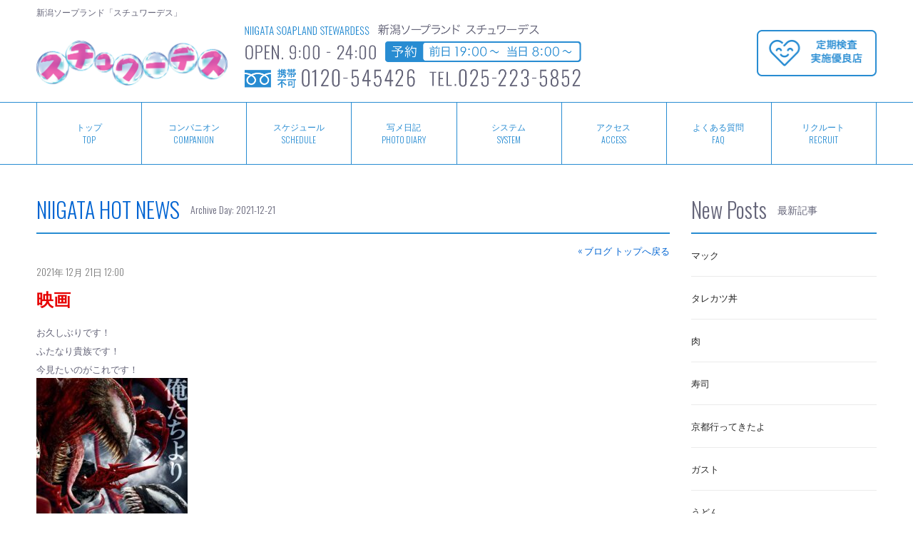

--- FILE ---
content_type: text/html; charset=UTF-8
request_url: https://www.stw-jp.com/blog/2021/12/21/
body_size: 6256
content:
<!DOCTYPE html>
<html>
<head>
<meta charset="UTF-8">
<meta name="viewport" content="width=device-width, initial-scale=1.0, minimum-scale=1.0, maximum-scale=1.0, user-scalable=no">
<meta name="format-detection" content="telephone=no">
<link rel="shortcut icon" href="https://www.stw-jp.com/images/favicon.ico" type="image/x-icon" />
<title>2021年12月21日 &#8211; 新潟ソープランド Stewardess スチュワーデス</title>
<link rel='dns-prefetch' href='//s.w.org' />
<link rel="alternate" type="application/rss+xml" title="新潟ソープランド Stewardess スチュワーデス &raquo; フィード" href="https://www.stw-jp.com/blog/feed/" />
<link rel="alternate" type="application/rss+xml" title="新潟ソープランド Stewardess スチュワーデス &raquo; コメントフィード" href="https://www.stw-jp.com/blog/comments/feed/" />
		<script type="text/javascript">
			window._wpemojiSettings = {"baseUrl":"https:\/\/s.w.org\/images\/core\/emoji\/2.3\/72x72\/","ext":".png","svgUrl":"https:\/\/s.w.org\/images\/core\/emoji\/2.3\/svg\/","svgExt":".svg","source":{"concatemoji":"https:\/\/www.stw-jp.com\/blog\/wp-includes\/js\/wp-emoji-release.min.js?ver=4.8.25"}};
			!function(t,a,e){var r,i,n,o=a.createElement("canvas"),l=o.getContext&&o.getContext("2d");function c(t){var e=a.createElement("script");e.src=t,e.defer=e.type="text/javascript",a.getElementsByTagName("head")[0].appendChild(e)}for(n=Array("flag","emoji4"),e.supports={everything:!0,everythingExceptFlag:!0},i=0;i<n.length;i++)e.supports[n[i]]=function(t){var e,a=String.fromCharCode;if(!l||!l.fillText)return!1;switch(l.clearRect(0,0,o.width,o.height),l.textBaseline="top",l.font="600 32px Arial",t){case"flag":return(l.fillText(a(55356,56826,55356,56819),0,0),e=o.toDataURL(),l.clearRect(0,0,o.width,o.height),l.fillText(a(55356,56826,8203,55356,56819),0,0),e===o.toDataURL())?!1:(l.clearRect(0,0,o.width,o.height),l.fillText(a(55356,57332,56128,56423,56128,56418,56128,56421,56128,56430,56128,56423,56128,56447),0,0),e=o.toDataURL(),l.clearRect(0,0,o.width,o.height),l.fillText(a(55356,57332,8203,56128,56423,8203,56128,56418,8203,56128,56421,8203,56128,56430,8203,56128,56423,8203,56128,56447),0,0),e!==o.toDataURL());case"emoji4":return l.fillText(a(55358,56794,8205,9794,65039),0,0),e=o.toDataURL(),l.clearRect(0,0,o.width,o.height),l.fillText(a(55358,56794,8203,9794,65039),0,0),e!==o.toDataURL()}return!1}(n[i]),e.supports.everything=e.supports.everything&&e.supports[n[i]],"flag"!==n[i]&&(e.supports.everythingExceptFlag=e.supports.everythingExceptFlag&&e.supports[n[i]]);e.supports.everythingExceptFlag=e.supports.everythingExceptFlag&&!e.supports.flag,e.DOMReady=!1,e.readyCallback=function(){e.DOMReady=!0},e.supports.everything||(r=function(){e.readyCallback()},a.addEventListener?(a.addEventListener("DOMContentLoaded",r,!1),t.addEventListener("load",r,!1)):(t.attachEvent("onload",r),a.attachEvent("onreadystatechange",function(){"complete"===a.readyState&&e.readyCallback()})),(r=e.source||{}).concatemoji?c(r.concatemoji):r.wpemoji&&r.twemoji&&(c(r.twemoji),c(r.wpemoji)))}(window,document,window._wpemojiSettings);
		</script>
		<style type="text/css">
img.wp-smiley,
img.emoji {
	display: inline !important;
	border: none !important;
	box-shadow: none !important;
	height: 1em !important;
	width: 1em !important;
	margin: 0 .07em !important;
	vertical-align: -0.1em !important;
	background: none !important;
	padding: 0 !important;
}
</style>
<link rel='stylesheet' id='wp-pagenavi-css'  href='https://www.stw-jp.com/blog/wp-content/plugins/wp-pagenavi/pagenavi-css.css?ver=2.70' type='text/css' media='all' />
<link rel='https://api.w.org/' href='https://www.stw-jp.com/blog/wp-json/' />
<meta name="description" content="新潟ソープランド「Stewardess スチュワーデス」のオフィシャルブログサイトです。">
<meta name="keywords" content="ソープ,ソープランド,風俗,新潟ソープランド,Stewardess,スチュワーデス">
<link rel="stylesheet" href="https://fonts.googleapis.com/css?family=Oswald:300,400,700" type="text/css">
<link rel="stylesheet" href="https://www.stw-jp.com/blog/wp-content/themes/stw/genericons/genericons.css">
<link rel="stylesheet" href="https://www.stw-jp.com/blog/wp-content/themes/stw/css/base.css">
<link rel="stylesheet" href="https://www.stw-jp.com/blog/wp-content/themes/stw/css/media.css">
<link rel="stylesheet" href="https://www.stw-jp.com/blog/wp-content/themes/stw/css/theme.css">
<!--[if lt IE 9]><script src="https://www.stw-jp.com/blog/wp-content/themes/stw/js/html5shiv.min.js"></script><![endif]-->
<script src="//ajax.googleapis.com/ajax/libs/jquery/3.5.1/jquery.min.js"></script>
<script src="https://www.stw-jp.com/js/jquery-migrate-3.3.1.min.js"></script>
<!-- Blog Ver.5 start -->
<script async src="https://www.stw-jp.com/js/blog_ver5.js"></script>
<style>
#nowLoading { animation: fadeInOut 1s ease 0s infinite alternate; }
@keyframes fadeInOut { 0% {opacity: 0;} 100% {opacity: 1;} }
</style>
<!-- Blog Ver.5 end -->
<!-- Google tag (gtag.js) -->
<script async src="https://www.googletagmanager.com/gtag/js?id=G-PDY4XY9HM8"></script>
<script>
  window.dataLayer = window.dataLayer || [];
  function gtag(){dataLayer.push(arguments);}
  gtag('js', new Date());

  gtag('config', 'G-PDY4XY9HM8');
</script>
</head>
<body>
<header id="header">

<div class="inner clearfix">
<h1>新潟ソープランド「スチュワーデス」</h1>
<p class="logo"><a href="/top/"><img src="https://www.stw-jp.com/images/heaer_logo.png" width="100%" alt="Stewardess スチュワーデス"></a></p>
<p class="info"><img src="https://www.stw-jp.com/images/heaer_info.png" width="100%" alt="新潟ソープランドスチュワーデス OPEN.8:00-24:00 TEL.025-223-5852"></p>
<p class="medical"><img src="https://www.stw-jp.com/images/header_medical.png" width="100%" alt="定期検査実施優良店"></p>
</div>

<div class="inner clearfix">
<p class="tel"><a href="tel:0252235852">TEL.025-223-5852<br>お店に電話する</a></p>
</div>

<nav>
<ul class="clearfix">
<li class="gn1"><a href="/top/">トップ<span>TOP</span></a></li>
<li class="gn2"><a href="/companion/">コンパニオン<span>COMPANION</span></a></li>
<li class="gn3"><a href="/schedule/">スケジュール<span>SCHEDULE</span></a></li>
<li class="gn4"><a href="/photodiary/">写メ日記<span>PHOTO DIARY</span></a></li>
<li class="gn5"><a href="/system/">システム<span>SYSTEM</span></a></li>
<li class="gn6"><a href="/access/">アクセス<span>ACCESS</span></a></li>
<li class="gn7"><a href="/faq/">よくある質問<span>FAQ</span></a></li>
<li class="gn8"><a href="/recruit/">リクルート<span>RECRUIT</span></a></li>
</ul>
</nav>
</header>
<!-- //header -->


<div id="contents">
<div class="inner clearfix">



<div class="main">
<section class="block clearfix">

<h2 class="title"><a href="https://www.stw-jp.com/blog/">NIIGATA HOT NEWS</a><span><h1 class="page-title">Archive Day: 2021-12-21</h1></span></h2>
<div class="returnTop"><a href="https://www.stw-jp.com/blog/">&laquo; ブログ トップへ戻る</a></div>


<article class="clearfix">
<p class="date">2021年 12月 21日 12:00</p>
<h3 class="heading"><a href="https://www.stw-jp.com/blog/%e6%98%a0%e7%94%bb-134/">映画</a></h3>
<p>お久しぶりです！</p>
<p>ふたなり貴族です！</p>
<p>今見たいのがこれです！</p>
<p><img src="https://www.stw-jp.com/blog/wp-content/uploads/2021/12/038ea840e8361163da1621e29271e416-212x300.jpg" alt="" width="212" height="300" class="alignnone size-medium wp-image-5993" srcset="https://www.stw-jp.com/blog/wp-content/uploads/2021/12/038ea840e8361163da1621e29271e416-212x300.jpg 212w, https://www.stw-jp.com/blog/wp-content/uploads/2021/12/038ea840e8361163da1621e29271e416-768x1087.jpg 768w, https://www.stw-jp.com/blog/wp-content/uploads/2021/12/038ea840e8361163da1621e29271e416-724x1024.jpg 724w, https://www.stw-jp.com/blog/wp-content/uploads/2021/12/038ea840e8361163da1621e29271e416-106x150.jpg 106w, https://www.stw-jp.com/blog/wp-content/uploads/2021/12/038ea840e8361163da1621e29271e416.jpg 1357w" sizes="(max-width: 212px) 100vw, 212px" /></p>
<p>&nbsp;</p>
<p>面白そうです！</p>
<p>&nbsp;</p>
</article>



</section>
</div>
<!-- //main -->


<div id="sidebar" class="side">
<section class="block clearfix">
<h2 class="title">New Posts<span>最新記事</span></h2>
<ul class="side-menu clearfix">
<li><a href="https://www.stw-jp.com/blog/%e3%83%9e%e3%83%83%e3%82%af-14/" title="マック">
マック</a></li>
<li><a href="https://www.stw-jp.com/blog/%e3%82%bf%e3%83%ac%e3%82%ab%e3%83%84%e4%b8%bc/" title="タレカツ丼">
タレカツ丼</a></li>
<li><a href="https://www.stw-jp.com/blog/%e8%82%89/" title="肉">
肉</a></li>
<li><a href="https://www.stw-jp.com/blog/%e5%af%bf%e5%8f%b8/" title="寿司">
寿司</a></li>
<li><a href="https://www.stw-jp.com/blog/%e4%ba%ac%e9%83%bd%e8%a1%8c%e3%81%a3%e3%81%a6%e3%81%8d%e3%81%9f%e3%82%88/" title="京都行ってきたよ">
京都行ってきたよ</a></li>
<li><a href="https://www.stw-jp.com/blog/%e3%82%ac%e3%82%b9%e3%83%88/" title="ガスト">
ガスト</a></li>
<li><a href="https://www.stw-jp.com/blog/%e3%81%86%e3%81%a9%e3%82%93-3/" title="うどん">
うどん</a></li>
<li><a href="https://www.stw-jp.com/blog/%e3%83%8b%e3%83%a9%e3%83%ac%e3%83%90%e3%82%bb%e3%83%83%e3%83%88/" title="ニラレバセット">
ニラレバセット</a></li>
<li><a href="https://www.stw-jp.com/blog/%e9%ba%ba-2/" title="麺">
麺</a></li>
<li><a href="https://www.stw-jp.com/blog/%e9%8d%8b/" title="鍋">
鍋</a></li>
</ul>
</section>

<section class="block clearfix">
<h2 class="title">Calendar<span>カレンダー</span></h2>
<div class="widget"><table id="wp-calendar">
	<caption>2021年12月</caption>
	<thead>
	<tr>
		<th scope="col" title="月曜日">月</th>
		<th scope="col" title="火曜日">火</th>
		<th scope="col" title="水曜日">水</th>
		<th scope="col" title="木曜日">木</th>
		<th scope="col" title="金曜日">金</th>
		<th scope="col" title="土曜日">土</th>
		<th scope="col" title="日曜日">日</th>
	</tr>
	</thead>

	<tfoot>
	<tr>
		<td colspan="3" id="prev"><a onclick="microAjax(this.href + '?ajax=true',show_micro_ajax); return false" href="https://www.stw-jp.com/blog/2021/11/">&laquo; 11月</a></td>
		<td class="pad">&nbsp;</td>
		<td colspan="3" id="next"><a onclick="microAjax(this.href + '?ajax=true',show_micro_ajax); return false" href="https://www.stw-jp.com/blog/2022/01/">1月 &raquo;</a></td>
	</tr>
	</tfoot>

	<tbody>
	<tr>
		<td colspan="2" class="pad">&nbsp;</td><td><a href="https://www.stw-jp.com/blog/2021/12/01/" aria-label="2021年12月1日 に投稿を公開">1</a></td><td><a href="https://www.stw-jp.com/blog/2021/12/02/" aria-label="2021年12月2日 に投稿を公開">2</a></td><td><a href="https://www.stw-jp.com/blog/2021/12/03/" aria-label="2021年12月3日 に投稿を公開">3</a></td><td><a href="https://www.stw-jp.com/blog/2021/12/04/" aria-label="2021年12月4日 に投稿を公開">4</a></td><td><a href="https://www.stw-jp.com/blog/2021/12/05/" aria-label="2021年12月5日 に投稿を公開">5</a></td>
	</tr>
	<tr>
		<td><a href="https://www.stw-jp.com/blog/2021/12/06/" aria-label="2021年12月6日 に投稿を公開">6</a></td><td>7</td><td><a href="https://www.stw-jp.com/blog/2021/12/08/" aria-label="2021年12月8日 に投稿を公開">8</a></td><td>9</td><td><a href="https://www.stw-jp.com/blog/2021/12/10/" aria-label="2021年12月10日 に投稿を公開">10</a></td><td><a href="https://www.stw-jp.com/blog/2021/12/11/" aria-label="2021年12月11日 に投稿を公開">11</a></td><td><a href="https://www.stw-jp.com/blog/2021/12/12/" aria-label="2021年12月12日 に投稿を公開">12</a></td>
	</tr>
	<tr>
		<td><a href="https://www.stw-jp.com/blog/2021/12/13/" aria-label="2021年12月13日 に投稿を公開">13</a></td><td><a href="https://www.stw-jp.com/blog/2021/12/14/" aria-label="2021年12月14日 に投稿を公開">14</a></td><td>15</td><td><a href="https://www.stw-jp.com/blog/2021/12/16/" aria-label="2021年12月16日 に投稿を公開">16</a></td><td>17</td><td>18</td><td><a href="https://www.stw-jp.com/blog/2021/12/19/" aria-label="2021年12月19日 に投稿を公開">19</a></td>
	</tr>
	<tr>
		<td><a href="https://www.stw-jp.com/blog/2021/12/20/" aria-label="2021年12月20日 に投稿を公開">20</a></td><td><a href="https://www.stw-jp.com/blog/2021/12/21/" aria-label="2021年12月21日 に投稿を公開">21</a></td><td><a href="https://www.stw-jp.com/blog/2021/12/22/" aria-label="2021年12月22日 に投稿を公開">22</a></td><td>23</td><td><a href="https://www.stw-jp.com/blog/2021/12/24/" aria-label="2021年12月24日 に投稿を公開">24</a></td><td><a href="https://www.stw-jp.com/blog/2021/12/25/" aria-label="2021年12月25日 に投稿を公開">25</a></td><td><a href="https://www.stw-jp.com/blog/2021/12/26/" aria-label="2021年12月26日 に投稿を公開">26</a></td>
	</tr>
	<tr>
		<td><a href="https://www.stw-jp.com/blog/2021/12/27/" aria-label="2021年12月27日 に投稿を公開">27</a></td><td><a href="https://www.stw-jp.com/blog/2021/12/28/" aria-label="2021年12月28日 に投稿を公開">28</a></td><td>29</td><td><a href="https://www.stw-jp.com/blog/2021/12/30/" aria-label="2021年12月30日 に投稿を公開">30</a></td><td><a href="https://www.stw-jp.com/blog/2021/12/31/" aria-label="2021年12月31日 に投稿を公開">31</a></td>
		<td class="pad" colspan="2">&nbsp;</td>
	</tr>
	</tbody>
	</table><script type="text/javascript">
function show_micro_ajax(response){document.getElementById('wp-calendar').innerHTML=response;}
function microAjax(url,cF){this.bF=function(caller,object){return function(){return caller.apply(object,new Array(object));}};
this.sC=function(object){if(this.r.readyState==4){this.cF(this.r.responseText);}};
this.gR=function(){if(window.ActiveXObject)
return new ActiveXObject('Microsoft.XMLHTTP');else if(window.XMLHttpRequest)
return new XMLHttpRequest();else return false;};
if(arguments[2])this.pb=arguments[2];else this.pb="";this.cF=cF;this.url=url;this.r=this.gR();if(this.r){this.r.onreadystatechange=this.bF(this.sC,this);if(this.pb!=""){this.r.open("POST",url,true);this.r.setRequestHeader('Content-type','application/x-www-form-urlencoded');this.r.setRequestHeader('Connection','close');}else{this.r.open("GET",url,true);}
this.r.send(this.pb);}}
</script>
</div></section>

<section class="block clearfix">
<h2 class="title">Archive<span>アーカイブ</span></h2>
<ul class="side-menu clearfix">
	<li class="transition"><a href='https://www.stw-jp.com/blog/2025/01/'>2025年1月 (3)</a></li>
	<li class="transition"><a href='https://www.stw-jp.com/blog/2024/12/'>2024年12月 (6)</a></li>
	<li class="transition"><a href='https://www.stw-jp.com/blog/2024/11/'>2024年11月 (10)</a></li>
	<li class="transition"><a href='https://www.stw-jp.com/blog/2024/10/'>2024年10月 (10)</a></li>
	<li class="transition"><a href='https://www.stw-jp.com/blog/2024/09/'>2024年9月 (10)</a></li>
	<li class="transition"><a href='https://www.stw-jp.com/blog/2024/08/'>2024年8月 (14)</a></li>
	<li class="transition"><a href='https://www.stw-jp.com/blog/2024/07/'>2024年7月 (21)</a></li>
	<li class="transition"><a href='https://www.stw-jp.com/blog/2024/06/'>2024年6月 (20)</a></li>
	<li class="transition"><a href='https://www.stw-jp.com/blog/2024/05/'>2024年5月 (13)</a></li>
	<li class="transition"><a href='https://www.stw-jp.com/blog/2024/04/'>2024年4月 (14)</a></li>
	<li class="transition"><a href='https://www.stw-jp.com/blog/2024/03/'>2024年3月 (15)</a></li>
	<li class="transition"><a href='https://www.stw-jp.com/blog/2024/02/'>2024年2月 (17)</a></li>
</ul>
</section>

<section class="block clearfix">
<h2 class="title">Category<span>カテゴリー</span></h2>
<ul class="side-menu clearfix">
	<li class="cat-item cat-item-1"><a href="https://www.stw-jp.com/blog/category/%e3%81%8a%e5%ba%97%e6%83%85%e5%a0%b1/" >お店情報 (2,110)</a>
</li>
	<li class="cat-item cat-item-4"><a href="https://www.stw-jp.com/blog/category/%e6%96%b0%e6%bd%9f%e3%82%b0%e3%83%ab%e3%83%a1%e6%83%85%e5%a0%b1/" >新潟グルメ情報 (216)</a>
</li>
	<li class="cat-item cat-item-2"><a href="https://www.stw-jp.com/blog/category/%e3%81%9d%e3%81%ae%e4%bb%96/" >その他 (210)</a>
</li>
	<li class="cat-item cat-item-3"><a href="https://www.stw-jp.com/blog/category/%e6%96%b0%e6%bd%9f%e3%82%a4%e3%83%99%e3%83%b3%e3%83%88%e6%83%85%e5%a0%b1/" >新潟イベント情報 (58)</a>
</li>
	<li class="cat-item cat-item-10"><a href="https://www.stw-jp.com/blog/category/%e6%98%a0%e7%94%bb/" >映画 (1)</a>
</li>
</ul>
</section>

<section class="block clearfix">
<div style="display: none;" id="shopBlog"></div>
<h2 class="title">PHOTO DIARY<span>写メ日記</span></h2>
<ul class="side-diary clearfix"></ul>
<p class="side-diary-more"><a href="/photodiary/">日記をもっと見る</a></p>
</section>

<section class="clearfix">
<ul class="side-banner clearfix">
<li><a href="/blog/"><img src="https://www.stw-jp.com/images/side_blog.png" width="100%" alt="新潟の情報をお届け"></a></li>
<li><a href="/system/"><img src="https://www.stw-jp.com/images/side_card.png" alt="クレジットカード利用可" width="100%"></a></li>
<li><a href="/access/"><img src="https://www.stw-jp.com/images/side_access.png" width="100%" alt="当店までの道案内"></a></li>
<li><a href="/faq/"><img src="https://www.stw-jp.com/images/side_faq.png" width="100%" alt="よくある質問と回答"></a></li>
<li><a href="/guide/"><img src="https://www.stw-jp.com/images/side_guide.png" width="100%" alt="ソープランドの遊び方"></a></li>
<li><a href="/recruit/"><img src="https://www.stw-jp.com/images/side_recruit.png" width="100%" alt="女の子求人情報"></a></li>
<li><a href="https://www.i-ll.work" target="_blank"><img src="https://www.stw-jp.com/images/side_i-llwork.png" width="100%" alt="新しい自分 NEXT START 求人情報特設サイト"></a></li>
</ul>
</section>
</div>
<!-- //side -->



</div>
</div>
<!-- //contents -->
<footer>
<a class="pagetop" href="#header"><span class="arrow"></span></a>
<div class="inner clearfix">
<ul class="info">
<li>OPEN.9:00-24:00</li>
<li>予約.前日19:00〜 当日8:00〜</li>
<li class="tel">TEL.025-223-5852</li>
<li class="media"><a href="tel:0252235852">TEL.025-223-5852<br>お店に電話する</a></li>
</ul>
<nav>
<ul>
<li><a href="/top/">トップ</a></li>
<li><a href="/companion/">コンパニオン</a></li>
<li><a href="/schedule/">スケジュール</a></li>
<li><a href="/photodiary/">写メ日記</a></li>
<li><a href="/system/">システム</a></li>
<li><a href="/access/">アクセス</a></li>
<li><a href="/faq/">よくある質問</a></li>
<li><a href="/guide/">ソープランドの遊び方</a></li>
<li><a href="/recruit/">リクルート</a></li>
</ul>
</nav>
<figure class="logo"><img src="https://www.stw-jp.com/images/footer_logo.png" width="100%" alt="Stewardess"></figure>
</div>

<div class="group">
<div class="inner clearfix">
<h2>GROUP SHOP<span>グループ店</span></h2>
<ul class="clearfix">
<li><a href="https://www.bluelagoon.yokohama/" target="_blank"><img src="https://www.stw-jp.com/images/group_bluelagoon.png" width="100%" alt="横浜ソープランド BlueLagoon"><br>横浜ソープランド<br>ブルーラグーン</a></li>
<li><a href="https://www.baycute.yokohama" target="_blank"><img src="https://www.stw-jp.com/images/group_baycute.png" width="100%" alt="横浜ソープランド BayCute"><br>横浜ソープランド<br>ベイキュート</a></li>
<li><a href="https://www.aaa.yokohama" target="_blank"><img src="https://www.stw-jp.com/images/group_aaa.png" width="100%" alt="横浜ソープランド AAA"><br>横浜ソープランド<br>トリプルA</a></li>
<li><a href="https://www.stw-jp.com" target="_blank"><img src="https://www.stw-jp.com/images/group_stewardess.png" width="100%" alt="新潟ソープランド Stewardess"><br>新潟ソープランド<br>スチュワーデス</a></li>
</ul>
</div>
</div>

<p class="copyright">Copyright &copy; 2026 Stewardess All Rights Reserved.</p>
</footer>
<!-- //footer -->
<script type='text/javascript' src='https://www.stw-jp.com/blog/wp-includes/js/wp-embed.min.js?ver=4.8.25'></script>
</body>
</html>

--- FILE ---
content_type: text/css
request_url: https://www.stw-jp.com/blog/wp-content/themes/stw/css/base.css
body_size: 2490
content:
@charset "UTF-8";
/* Reset Stylesheet Based on - html5doctor.com Reset Stylesheet http://html5doctor.com/html-5-reset-stylesheet/ */
html, body, div, span, object, iframe, h1, h2, h3, h4, h5, h6, p, blockquote, pre, abbr, address, cite, code, del, dfn, em, img, ins, kbd, q, samp, small, strong, sub, sup, var, b, i, dl, dt, dd, ol, ul, li, fieldset, form, label, legend, table, caption, tbody, tfoot, thead, tr, th, td, article, aside, canvas, details, figcaption, figure, footer, header, hgroup, menu, nav, section, summary, time, mark, audio, video { margin: 0; padding: 0; border: 0; outline: 0; font-size: 100%; vertical-align: baseline; }
body { line-height: 1; }
article, aside, details, figcaption, figure, footer, header, hgroup, menu, nav, section { display: block; }
table { border-collapse: collapse; border-spacing: 0; }
input, select { vertical-align: middle; }
ul, li { list-style: none; }

/*-------------------------------------
clearfix
-------------------------------------*/
.clearfix:before, .clearfix:after { content: ""; display: table; }
.clearfix:after { clear: both; }
.clearfix { zoom: 1; }

/*-------------------------------------
basic
-------------------------------------*/
body { font: 75%/1.5 "Oswald", sans-serif, Arial, Helvetica, Verdana, "ヒラギノ角ゴPro W3", "Hiragino Kaku Gothic Pro", Osaka, "メイリオ", Meiryo, "ＭＳ Ｐゴシック"; font-weight: 300; color: rgb(100,100,120); -webkit-text-size-adjust: 100%; }
a { text-decoration: none; cursor: pointer; color: rgb(0,100,210); }
a:hover { text-decoration: underline; }
h1, h2, h3, h4 { font-weight: 300; }
img { vertical-align: bottom; }
.inner { max-width: 1280px; margin: 0px auto; padding: 0 4%; }
.red { color: rgb(220,0,0) !important; }
.blue { color: rgb(0,160,230) !important; }

/*-------------------------------------
header
-------------------------------------*/
header { width: 100%; overflow: hidden; }
header h1 { font-size: 12px; padding: 8px 0px; }
header .logo { max-width: 268px; width: 28%; float: left; padding: 18px 0px 0px; }
header .info { max-width: 472px; width: 50%; float: left; padding: 0 2% 20px; }
header .medical { max-width: 168px; width: 18%; float: right; padding-top: 8px; }
header .tel { display: none; }
header nav { border-top: 1px solid rgb(40,140,210); border-bottom: 1px solid rgb(40,140,210); overflow: hidden; padding: 0 4%; }
header nav ul { display: block; border-left: 1px solid rgb(40,140,210); box-sizing: border-box; max-width: 1280px; margin: 0px auto; }
header nav li { width: 12.5%; margin: -1px 0px 0px -1px; float: left; text-align: center; border-right: 1px solid rgb(40,140,210); border-top: 1px solid rgb(40,140,210); }
header nav li span { display: block; font-size: 12px; font-family: "Oswald"; font-weight: 300; }
header nav li a { display: block; padding: 25px 0px; color: rgb(40,140,210); position: relative; z-index: 2; overflow: hidden; transition: .2s; }
header nav li a:before { display: block; position: absolute; z-index: -1; content: ''; transition: .2s; }
header nav li a:after { display: block; position: absolute; z-index: -1; content: ''; transition: .2s; top: -100%; width: 100%; height: 100%; }
header nav li a:hover { color: rgb(255,255,255); text-decoration: none; }
header nav li a:hover:after { top: 0; background: rgb(40,140,210); }

/*-------------------------------------
contents
-------------------------------------*/
#contents { width: 100%; padding-bottom: 60px; font-size: 13px; overflow: hidden; }
.block { margin-top: 40px; display: block; }
.headline { padding: 30px 0px 10px; font-size: 40px; border-bottom: 2px solid rgb(40,140,210); position: relative; }
.headline span { margin: 16px 0px 0px 15px; font-size: 16px; position: absolute; }
.title { padding-bottom: 10px; font-size: 30px; border-bottom: 2px solid rgb(40,140,210); position: relative; }
.title span { margin: 12px 0px 0px 15px; font-size: 14px; position: absolute; }

/*-------------------------------------
main
-------------------------------------*/
.main { width: 100%; margin-right: -260px; float: left; }
.main .block { margin-right: 290px; }

/*-------------------------------------
side
-------------------------------------*/
.side { width: 260px; float: right; }
.side-menu { display: block; }
.side-menu li { width: 100%; float: left; border-bottom: 1px solid rgb(235,235,235); }
.side-menu li a { width: 100%; padding: 20px 0px; float: left; display: block; color: rgb(40,40,40); }
.side-menu li a:hover { text-decoration: none; background: rgb(250,250,250); filter: alpha(opacity=80); -moz-opacity: 0.8; opacity: 0.8; }
.side-diary { display: block; }
.side-diary li { width: 100%; float: left; border-bottom: 1px solid rgb(235,235,235); }
.side-diary li a { width: 100%; padding: 15px 0px; float: left; display: block; color: rgb(100,100,120); }
.side-diary li a:hover { text-decoration: none; background: rgb(250,250,255); filter: alpha(opacity=80); -moz-opacity: 0.8; opacity: 0.8; }
.side-diary li img { width: 75px; height: 100px; margin: 0px 15px 0px 0px; float: left; }
.side-diary li .day { color: rgb(150,150,190); line-height: 1.8; }
.side-diary li h4 { font-size: 14px; font-weight: 700; color: rgb(40,140,210); padding-bottom: 4px; overflow: hidden; white-space: nowrap; text-overflow: ellipsis; }
.side-diary li p { font-size: 12px; }
.side-diary-more a { padding: 10px; display: block; text-align: right; color: rgb(40,140,210); background: rgb(245,245,245); border-radius: 0px 0px 4px 4px; }
.side-banner { display: block; }
.side-banner li { display: block; margin-top: 20px; }
.side-banner li a:hover { filter: alpha(opacity=80); -moz-opacity: 0.8; opacity: 0.8; }

/*-------------------------------------
footer
-------------------------------------*/
footer { width: 100%; background: rgb(40,140,210); overflow: hidden; }
footer .pagetop { width: 100%; height: 58px; display: block; background: rgb(50,50,50); position: relative; overflow: hidden; -webkit-transition: all 0.3s ease 0s; -moz-transition: all 0.3s ease 0s; -o-transition: all 0.3s ease 0s; transition: all 0.3s ease 0s; }
footer .pagetop .arrow { width: 28px; height: 58px; margin: 0 auto; display: block; background: url(/images/pagetop.png) no-repeat; background-position: 0 20px; position: relative; z-index: 2; }
footer .pagetop:after { width: 100%; height: 58px; content: ""; position: absolute; left: 0; top: 58px; background: rgb(0,0,0); z-index: 1; -webkit-transition: all 0.3s ease 0s; -moz-transition: all 0.3s ease 0s; -o-transition: all 0.3s ease 0s; transition: all 0.3s ease 0s; }
footer .pagetop:hover:after { top: 0; }
footer .info { width: 80%; padding-top: 40px; display: block; float: left; }
footer .info li { margin-right: 20px; display: inline; font-size: 16px; letter-spacing: .25em; color: rgb(255,255,255); }
footer .info .media { display: none; }
footer nav { width: 75%; display: block; float: left; }
footer nav ul { display: block; padding: 10px 0px 50px; float: left; }
footer nav ul li { margin-right: 24px; padding-top: 10px; display: inline-block; color: rgb(255,255,255); }
footer nav ul li a { color: rgb(255,255,255); }
footer .logo { width: 25%; float: right; margin-top: -20px; }
footer .logo img { max-width: 268px; float: right; }
footer .copyright { padding: 15px 0px; text-align: center; color: rgb(255,255,255); background: rgb(40,140,210); font-weight: 300; }

footer .group { padding: 70px 0px; color: rgb(255,255,255); background: url(/images/group_bg.jpg) repeat; background-size: 1110px; }
footer .group .inner { padding: 0; max-width: auto; }
footer .group h2 { text-align: center; font-size: 52px; line-height: 100%; letter-spacing: .15em; }
footer .group h2 span { display: block; font-size: 18px; line-height: 200%; }
footer .group ul { width: 100%; margin: 40px 0 0 0%; box-sizing: border-box; display: flex; justify-content: space-around; }
footer .group ul li { width: 19%; margin: 0 3%; height: 165px; float: left; text-align: center; font-size: 16px; box-sizing: border-box; flex: 1; transition: flex .3s; }
footer .group ul li img { margin-bottom: 10px; }
footer .group ul li:hover { flex: 1.4; margin-top: -18px; }
footer .group ul li a { display: block; color: rgb(255,255,255); }
footer .group ul li a:hover { text-decoration: none; }
footer .group { animation: group-bgloop 60s linear infinite; }
@keyframes group-bgloop
{
	0% { background-position: 0 0; }
  100% { background-position: 1110px 0; }
}


--- FILE ---
content_type: text/css
request_url: https://www.stw-jp.com/blog/wp-content/themes/stw/css/media.css
body_size: 2789
content:
@charset "UTF-8";

@media only screen and (max-width: 1199px) {
/*-------------------------------------
base
-------------------------------------*/
footer .group ul { width: 100%; margin: 40px 0 0 0; display: block; }
footer .group ul li { width: 19%; margin: 0 3% 40px; height: auto; float: left; text-align: center; font-size: 16px; box-sizing: border-box; flex: 0; transition: none; }
footer .group ul li img { margin-bottom: 10px; max-width: 240px; }
footer .group ul li:hover { flex: 0; margin-top: 0; }

/*-------------------------------------
top
-------------------------------------*/
.top-girls { margin-left: -2%; }
.top-girls li { width: 23%; margin: 30px 0px 0px 2%; }

/*-------------------------------------
companion schedule
-------------------------------------*/
.girls { margin-left: -2%; }
.girls li { width: 18%; margin: 30px 0px 0px 2%; }

/*-------------------------------------
photodiary
-------------------------------------*/
.photodiary ul li { width: 16.6666667%; }
}



@media only screen and (max-width: 959px) {
/*-------------------------------------
base
-------------------------------------*/
.inner { padding: 0 2%; }

header nav { padding: 0; }
header nav ul { border-left: none; }
header nav li.gn8 { border-right: none; margin-left: 0; }

footer { text-align: center; }
footer .info { width: 100%; padding-top: 20px; float: none; }
footer .info li { display: block; padding: 10px 0; margin: 0; }
footer .info .tel { display: none; }
footer .info .media { display: block; margin-top: 10px; padding: 0; }
footer .info .media a { display: block; color: rgb(40,140,210); padding: 10px 0; background: rgb(255,255,255); border-radius: 4px; }
footer nav { width: 100%; display: block; float: none; }
footer nav ul { display: block; float: none; padding: 30px 0 0; border-bottom: 1px solid rgb(60,160,210); }
footer nav ul li { width: 100%; display: block; margin: 0; padding: 0px; border-top: 1px solid rgb(60,160,210); }
footer nav ul li a { display: block; padding: 15px 0; }
footer .logo { width: 100%; display: block; float: none; margin: 30px 0; }
footer .logo img { width: 65%; float: none; }

footer .group ul { width: 100%; margin: 40px 0 0 0; display: block; }
footer .group ul li { width: 40%; margin: 0 5% 40px; }

/*-------------------------------------
top
-------------------------------------*/
.top-girls-nav-pc { display: none; }
.top-girls-nav-sp { display: block; }
.top-girls { margin-left: -2%; }
.top-girls li { width: 31.3333333%; margin: 30px 0 0 2%; }

/*-------------------------------------
companion schedule
-------------------------------------*/
/* nav */
.girls-nav { margin: 20px 0 0; }
.girls-nav h3 { width: 70%; padding: 13px 0; text-indent: 15px; color: rgb(255,255,255); background: rgb(40,140,210); }
.girls-nav h3 span { display: inline-block; }
.girls-nav .menu { width: 30%; height: 50px; float: left; display: block; position: relative; }
.girls-nav .menu a { width: 100%; height: 50px; display: block; background: rgb(0,0,0); }
.girls-nav .menu .menu-icon { display: block; position: absolute; top: 50%; left: 50%; width: 22px; height: 3px; margin: -2px 0 0 -11px; background: rgb(255,255,255); transition: .2s; }
.girls-nav .menu .menu-icon:before { display: block; content: ""; position: absolute; top: 50%; left: 50%; width: 22px; height: 3px; margin-top: -9px; margin-left: -11px; background: rgb(255,255,255); transition: .3s; }
.girls-nav .menu .menu-icon:after { display: block; content: ""; position: absolute; top: 50%; left: 50%; width: 22px; height: 3px; margin-top: 6px; margin-left: -11px; background: rgb(255,255,255); transition: .3s; }
.girls-nav .menu .close { background: transparent; }
.girls-nav .menu .close:before { margin-top: 0; transform: rotate(-45deg); -webkit-transform: rotate(-45deg); }
.girls-nav .menu .close:after { margin-top: 0; transform: rotate(-135deg); -webkit-transform: rotate(-135deg); }
.girls-nav .menu-list { width: 100%; margin: 0; border-left: 2px solid rgb(40,140,210); border-right: 2px solid rgb(40,140,210); border-bottom: 2px solid rgb(40,140,210); box-sizing: border-box; display: none; }
.girls-nav .menu-list li { text-align: center; float: none; border-top: 1px solid rgb(60,160,210); border-left: none; }
.girls-nav .menu-list li a { padding: 14px 0px; display: block; color: rgb(100,100,120) }
.girls-nav .menu-list li.select { padding: 0; }
.girls-nav .menu-list li.select a { padding: 14px 0px; border-radius: 0; }
/* girls */
.girls { margin-left: -2%; }
.girls li { width: 23%; margin: 30px 0px 0px 2%; }

/*-------------------------------------
photodiary
-------------------------------------*/
.photodiary ul li { width: 20%; }
}



@media only screen and (max-width: 767px) {
/*-------------------------------------
base
-------------------------------------*/
header .logo { width: 34%; padding: 12px 0px 0px; }
header .info { width: 62%; padding: 0 0 20px 2%; margin-top: -2px; float: right; }
header .medical { display: none; }
header .tel { display: block; text-align: center; padding: 0; margin: 0px 0px 15px; font-size: 14px; }
header .tel a { display: block; color: rgb(255,255,255); padding: 10px 0; background: rgb(40,140,210); border-radius: 4px; }
header nav li { width: 25%; }
header nav li a { padding: 12px 0; }
header nav li.gn4 { border-right: none; margin-left: 0; }
header nav li.gn8 { border-right: none; margin-left: 0; }

footer .group { min-width: 0; padding: 60px 0px 30px; color: rgb(255,255,255); }
footer .group h2 { font-size: 40px; }
footer .group h2 span { font-size: 18px; }
footer .group ul { width: 100%; margin: 40px 0 0 0; display: block; }
footer .group ul li { width: 60%; margin: 0 20% 40px; font-size: 15px; }

#contents { padding-bottom: 40px; font-size: 12px; }
.block { margin-top: 30px; }
.headline { padding: 20px 0 10px; font-size: 30px; }
.headline span { margin: 12px 0px 0px 15px; font-size: 13px; }
.title { font-size: 24px; }
.title span { margin: 8px 0 0 15px; font-size: 12px; }
.main { width: 100%; margin-right: 0; float: none; }
.main .block { margin-right: 0; }
.side { width: 100%; float: none; }
.side-banner { width: 260px; margin: 0 auto; }

/*-------------------------------------
visual
-------------------------------------*/
.visual .bxslider li .pc { display: none; }
.visual .bxslider li .sp { display: block; }

/*-------------------------------------
pickup
-------------------------------------*/
.pickup-girls { margin-left: -3%; }
.pickup-girls li { width: 47%; margin: 30px 0px 0px 3%; }

/*-------------------------------------
companion schedule
-------------------------------------*/
.girls { margin-left: -2%; }
.girls li { width: 31.3333333%; margin: 30px 0px 0px 2%; }

/*-------------------------------------
profile
-------------------------------------*/
.profile .photo { width: 100%; float: none; }
.profile .photo .new { width: 20%; position: absolute; top: 0; left: 10%; z-index: 1; }
.profile .photo .bxslider img { width: 80%; padding: 0 10%; }
.profile .movie { width: 100%; float: none; background: none; }
.profile .movie .vinemovie { width: 200px; height: 200px; float: none; margin: 0 auto; }
.profile .movie .vinelist { width: 180px; float: none; padding: 18px 0px 18px 20px; margin: 0 auto; background: rgb(230,0,0); }
.profile .data { width: 94%; float: none; padding: 0 3%; }
.profile .data h2 { font-size: 20px; }
.profile .data h3 { font-size: 20px; }
.profile .data .name { font-size: 18px; left: 40%; top: 3px; }
.profile .data .size { font-size: 18px; left: 40%; top: 12px; }
.profile .data .type { font-size: 14px; left: 40%; top: 14px; }
.profile .data dl dt { width: 40%; }
.profile .data dl dd { width: 60%; }
.profile .week { width: 100%; float: none; }
.profile .week dl dt { padding: 25px 0; }
.profile .week dl dd { padding: 25px 0; }
.profile .diary { width: 100%; padding-left: 0; float: none; }

/*-------------------------------------
system 
-------------------------------------*/
.system .price { width: 100%; padding: 0; }
.system .option { width: 84%; padding: 0 8%; margin-top: 40px; }
.system .appoint { width: 100%; padding: 0; }
.system .display { margin-top: 20px; padding: 8px; font-size: 15px; }

/*-------------------------------------
access 
-------------------------------------*/
.access .map iframe { height: 400px; }
.access .method { margin-top: 10px; }
.access .method li.walk { width: 48%; }
.access .method li.taxi { width: 48%; }
.access .method li.parking { width: 98%; }
.access .route { margin-top: 0; }
.access .route li { width: 48%; }

/*-------------------------------------
recruit 
-------------------------------------*/
.recruit .cover { width: 100%; overflow: hidden; }
.recruit .cover img { width: 104%; margin-left: -2%; }
.recruit .cover .tel { width: 100%; float: none; }
.recruit .cover .mail { width: 100%; float: none; border-top: 1px solid rgb(255,255,255); }
.recruit .line .pc { display: none; }
.recruit .line .sp { display: block; }
.recruit .entry .form dt { width: 100%; float: none; padding: 20px 0 0; }
.recruit .entry .form dd { width: 100%; float: none; padding: 10px 0 20px; border: none; }

/*-------------------------------------
guide
-------------------------------------*/
.guide .cover h3 { width: 130%; margin-left: -15%; }
.guide .flow { padding: 0px 10px 40px; }
.guide .text h3 { padding-bottom: 10px; font-size: 21px; }
.guide .text p { font-size: 13px; line-height: 200%; }

/*-------------------------------------
photodiary
-------------------------------------*/
.photodiary ul li { width: 25%; }
.photodiary ul li .photo { margin: 0 auto 10px; }
.photodiary ul li .name { margin-top: 4px; padding-top: 4px; }
.photodiary ul li h4 { font-size: 13px; }
.photodiary ul li p { height: 56px; }
}



@media only screen and (max-width: 579px) {
/*-------------------------------------
base
-------------------------------------*/
header h1 { font-size: 8px; padding: 3px 0 0px; }
header .info { padding: 3px 0 12px; margin-top: 0; }

/*-------------------------------------
photodiary
-------------------------------------*/
.photodiary ul li { width: 33.3333333%; }
}



@media only screen and (max-width: 479px) {
/*-------------------------------------
base
-------------------------------------*/
header h1 { }
header .logo { }
header .info { }
header .tel { font-size: 12px; }
header nav li { font-size: 10px; }
header nav li span { font-size: 10px; }
.block { margin-top: 20px; }

/*-------------------------------------
pickup
-------------------------------------*/
.pickup { padding-bottom: 30px; }
.pickup-girls li { margin-top: 20px; }
.pickup-girls li img { padding-bottom: 140px; }
.pickup-girls li .data { padding: 10px 0 15px; }
.pickup-girls .en { font-size: 18px; }

/*-------------------------------------
top
-------------------------------------*/
.top-girls-nav-sp ul { margin-top: 10px; }
.top-girls-nav-sp ul li { font-size: 12px; }
.top-girls li { margin-top: 20px; }
.top-girls .type1, .top-girls .type2, .top-girls .type3, .top-girls .type4, .top-girls .type5, .top-girls .type6, .top-girls .type7, .top-girls .type8 { padding: 1px 4px 2px; }
.top-news li { padding: 20px 0; }
.top-news li img { width: 90px; height: 120px; margin-right: 10px; }
.top-news li h3 { padding-left: 100px; font-size: 14px; }
.top-news li p { padding-left: 100px; }

/*-------------------------------------
companion schedule
-------------------------------------*/
.girls li { margin-top: 20px; }
.girls .type1, .girls .type2, .girls .type3, .girls .type4, .girls .type5, .girls .type6, .girls .type7, .girls .type8 { padding: 1px 4px 2px; }

/*-------------------------------------
profile
-------------------------------------*/
.profile .diary ul li img { width: 90px; height: 120px; }

/*-------------------------------------
system 
-------------------------------------*/
.system .option { margin-top: 20px; }
.system .display { margin-top: 10px; padding: 5px; font-size: 10px; }
.system .shop table th { padding: 10px; }
.system .shop table td { padding: 10px; }
.system .taboo table th { padding: 10px; }
.system .taboo table td { padding: 10px; }
.system .train table h4 { font-size: 13px; }
.system .train table th { padding: 5px 0; font-size: 10px; }
.system .train table td { padding: 5px 0; font-size: 10px; }

/*-------------------------------------
access 
-------------------------------------*/
.access .map iframe { height: 300px; }
.access .shop table th { padding: 10px; }
.access .shop table td { padding: 10px; }

/*-------------------------------------
recruit
-------------------------------------*/
.recruit .info table th { padding: 10px; }
.recruit .info table td { padding: 10px; }
.recruit .entry .form .guide { padding: 20px 0; }
.recruit .entry .form .submit { padding: 15px 20px; }

/*-------------------------------------
photodiary
-------------------------------------*/
.photodiary ul li .photo { height: 110px; }
}



@media only screen and (max-width: 320px) {
/*-------------------------------------
girls
-------------------------------------*/
.top-girls .size { font-size: 10px; }
.girls .size { font-size: 10px; }
}




--- FILE ---
content_type: text/css
request_url: https://www.stw-jp.com/blog/wp-content/themes/stw/css/theme.css
body_size: 682
content:
@charset "UTF-8";

.alignleft { float: left; margin: 0.375em 1.75em 1.75em 0; }
.alignright { float: right; margin:0.375em 0 1.75em 1.75em; }
.aligncenter {clear: both; display: block; margin: 0 auto 1.75em; }
.returnTop { float: right; padding-top: 10px; line-height: 200%; color: rgb(122,122,122); }
.more-link { float: right; display: inline-block; }
.wp-pagenavi { margin: 40px auto; text-align: center; }

.cat-links::before, .tags-links::before { -moz-osx-font-smoothing: grayscale; -webkit-font-smoothing: antialiased; display: inline-block; font-family: "Genericons"; font-size: 16px; line-height: 1; vertical-align: top; }
.cat-links span, .tags-links span { color: rgb(230,0,0); }
.cat-links::before, .tags-links::before { content: "\f301"; font-size: 200%; vertical-align: -6px; color: rgb(230,0,0); }
.tags-links::before { content: "\f302"; }

#wp-calendar { margin: 10px auto; border-collapse: collapse; border: 1px solid #999; width: 100%; }
#wp-calendar thead tr th { border-bottom: 1px solid #999; border-left: 1px solid #999; }
#wp-calendar thead tr th:nth-child(-n+5){}
#wp-calendar thead tr th:nth-child(6){ background: #C0DDF9; }
#wp-calendar thead tr th:nth-child(7){ background: #F5D0D3; }
#wp-calendar tfoot tr td{ border: none; background: #EEE; }
#wp-calendar td { text-align: center; padding: 0; border-bottom: 1px solid #999; border-left: 1px solid #999; }
#wp-calendar caption { font-weight: bold; text-align: left; }
#wp-calendar tbody tr #today { background: #FFA; }
#wp-calendar td a { display: block; background: #EEE; }
#wp-calendar td a:hover { background: #FFF; }

article { padding: 40px 0px; display: block; border-bottom: 1px solid rgb(235,235,235); }
article .heading { font-size: 24px; font-weight: 700; line-height: 200%; padding: 0 0 10px; }
article .heading a { color: rgb(230,0,0); }
article .date { line-height: 200%; color: rgb(122,122,122); }
article footer { text-align: left; padding-top: 20px; background: rgb(255,255,255); }
article p { line-height: 200%; }


--- FILE ---
content_type: application/javascript
request_url: https://www.stw-jp.com/js/blog_ver5.js
body_size: 4494
content:
// Blog script ver 5.3
'use strict';

(function () {
/**** Variables and Execute *************************************************************************************************/
/* Set Variables */
  var addPath = (location.hostname === 'localhost') ? '/stw-jp.com' : '';
  var baseURL = '//' + location.hostname + addPath + '/';
  var shopDiaryURL = 'https://www.cityheaven.net/niigata/A1501/A150101/stw/diarylist/?of=y';
  var siteGirlProfileURL = baseURL + 'profile/?gid=';
  var fadeTime = 2000;
  var aid = 'stw001';
  var ajaxDiaryURL = baseURL + 'admin/system/ajax_diary_v5.php';
  var diaryWrapElm, diaryMoreElm;
  var lastDirectory = location.pathname.replace(addPath, '').replace(/^\/+/, '').replace(/\/+$/, '').split('/').pop();
  var firstDirectory = location.pathname.replace(addPath, '').replace(/^\/+/, '').replace(/\/+$/, '').split('/').shift();
  if (firstDirectory === 'blog') lastDirectory = 'blog';
  // Add 20200924
  var girlsImageDir = baseURL + 'img/girls_img/';
  var showNowLoading = true;
  var emptyImageSuffix = '_0.jpg';
  var diaryElmSet = {
    'top': {
      'diaryId': '#shopBlog',
      'diaryWrapElm': '.side-diary',
      'diaryMoreElm': 'p.side-diary-more',
      'contentLength': 40,
      'nowLoadingCSS': 'position:absolute;bottom:36px;left:0;color:rgba(0,0,0,0.4);font-size:20px;font-weight:700;width:50%;height:0;text-align:right;'
    }, 
    'profile': {
      'diaryId': '#girlsBlog',
      'diaryWrapElm': '.diary ul',
      'diaryMoreElm': 'p.more',
      'contentLength': 100,
      'nowLoadingCSS': 'position:absolute;bottom:36px;left:0;color:rgba(0,0,0,0.4);font-size:20px;font-weight:700;width:50%;height:0;text-align:right;'
    }, 
    'photodiary': {
      'diaryId': '#shopBlog',
      'diaryWrapElm': 'ul.diary',
      'diaryMoreElm': '.photodiary.inner',
      'contentLength': 30,
      'nowLoadingCSS': 'position:absolute;bottom:0;left:0;color:rgba(0,0,0,0.4);font-size:28px;font-weight:700;width:100%;height:0;text-align:center;'
    }, 
    'blog': {
      'diaryId': '#shopBlog',
      'diaryWrapElm': '.side-diary',
      'diaryMoreElm': 'p.side-diary-more',
      'contentLength': 40,
      'nowLoadingCSS': 'position:absolute;bottom:36px;left:0;color:rgba(0,0,0,0.4);font-size:20px;font-weight:700;width:50%;height:0;text-align:right;'
    }
  };
  if (diaryElmSet[lastDirectory]) {
    var blogGirlsData;
    var diaryWrapElm = diaryElmSet[lastDirectory].diaryWrapElm;
    var diaryMoreElm = diaryElmSet[lastDirectory].diaryMoreElm;
    var nowLoading = $('<span id="nowLoading" />').text('Now Loading ...').attr({'style': diaryElmSet[lastDirectory].nowLoadingCSS}).hide();
    // Add 20200924
    if (showNowLoading && diaryElmSet[lastDirectory]['nowLoadingCSS']) {
          $(diaryMoreElm).css({'position': 'relative'}).append(nowLoading);
          $(nowLoading).fadeIn(fadeTime);
    }
  }

/* Top Information Switch */
  $('.open-more').on('click', function (e) {
    e.preventDefault();
    var text = $(this).attr('data-text');
    $(this).prev('ul').find('li:not(.first-news)').slideToggle();
    $(this).attr({'data-text': $(this).text()}).find('a').text(text);
  });

/* Get Blog Data */
  $(window).on('load', function () {
    if ($('#girlsBlog').length || $('#shopBlog').length) {
      if (lastDirectory === 'profile') {
        // Profile Page
        var girlsBlogSite = $(diaryMoreElm + ' a').attr('href');
        var urlCheck = girlsBlogSite.match(/\?girlId=[\d]+/);
        if (urlCheck) girlsBlogSite = girlsBlogSite.replace(/\/[^\/]+\/\?.+$/, '') + '/girlid-' + urlCheck[0].replace(/[^\d]+/g, '') + '/diary/';
        setShopBlog(girlsBlogSite, 3, 3, '#girlsBlog', 'get');
      } else if (lastDirectory === 'top') {
        // Top Page
        setShopBlog(shopDiaryURL, 5, 3, '#shopBlog', 'get');
      } else if (lastDirectory === 'photodiary') {
        // Photodiary Page
        setShopBlog(shopDiaryURL, 240, 30, '#shopBlog', 'get');
      } else if (lastDirectory === 'blog') {
        // Blog Page
        setShopBlog(shopDiaryURL, 5, 3, '#shopBlog', 'get');
      }
    }
  });
  // Add 20210110
  var slickSetting = {
    infinite: true,
    autoplay: true,
    autoplaySpeed: 1000,
    centerMode: true,
    centerPadding: '0%',
    slidesToShow: 7,
    responsive: [
      {breakpoint: 768, settings: {slidesToShow: 3}},
      {breakpoint: 480, settings: {slidesToShow: 2}}
    ]
  };

/**** Functions *************************************************************************************************/
/* Get Blog Data Using Ajax Setting Function */
  function setShopBlog(url, maxCount, maxPage, target, method) {
    maxCount = maxCount || 3;
    maxPage = maxPage || 10;
    target = target || '#shopBlog';
    method = method || 'get';
    var blogConf = {
      'url': url, 
      'maxCount': maxCount, 
      'maxPage': maxPage, 
      'month_before': '/', 
      'start_query': '/', 
      'count': 0, 
      'j': 1, 
      'k': 1,
      'z': 1
    };
    var date = new Date();
    var year = date.getFullYear();
    var month = date.getMonth() + 1;
    month = ('0' + month).slice(-2);
    url = url.replace(/\/(\?of=y)?$/, '');
    url += '/date' + year + month + '/1/?of=y';
    getShopBlogAjax(url, method, target, blogConf);
  }

/* Get Blog Data Using Ajax Function */
  function getShopBlogAjax(url, method, target, blogConf) {
    method = method || 'post';
    var pre_blog_html = '';
    var jsonData = {};
// Ajax
    $.ajax({
      type: method,
      url: ajaxDiaryURL,
      dataType: 'jsonp',
      data: {'aid': aid, 'url': url},
      timeout: 10000,
// BeforeSend
      beforeSend: function (jqXHR, options) {},
// Success
      success: function (data, textStatus, jqXHR) {
        var doc = data.html.replace(/type="password"/g, '');
        doc = $.parseHTML(doc);
        if (target === '#girlsBlog') {
          // Profile page
          var elements = $(doc).find('#diary_list').html(); // Girl
          var top_navi = $(doc).find('#diary_navi2').html(); // Navi
        } else {
          // Other page
          var elements = $(doc).find('#diary_body').html(); // Shop
          var top_navi = $(doc).find('#top_navi').html(); // Navi
        }
        blogConf.top_navi = top_navi;
        $(target).append(elements);
// 20180325 Add blog girls data
        blogGirlsData = data.girls;
      },
// Error
      error: function(jqXHR, textStatus, errorThrown) {},
// Complete
      complete: function(jqXHR, textStatus) {
        if (target === '#girlsBlog') {
          blogConf.count += getBlog(blogConf.maxCount, blogConf.count);
        } else {
          blogConf.count += getShopBlog(blogConf.maxCount, blogConf.count);
        }
        if (blogConf.count < blogConf.maxCount) {
          if (blogConf.top_navi) {
            // Fix 20210110
            var nodeValue = $($.parseHTML(blogConf.top_navi)).text();
            var last_page_number = nodeValue.replace(/[\d]+(年|月)/g, '');
            last_page_number = last_page_number.replace(/[^\d]+/g, ' ');
            last_page_number = last_page_number.replace(/.+ ([\d]+) ?$/g, '$1');
          } else {
            last_page_number = false;
          }
          if (!last_page_number || blogConf.k >= last_page_number) {
            var date = new Date();
            date.setMonth(date.getMonth() - blogConf.j);
            var year = date.getFullYear();
            var month = date.getMonth() + 1;
            month = ('0' + month).slice(-2);
            blogConf.month_before = '/date' + year + month + '/'; // Shop
            ++blogConf.j;
            blogConf.start_query = '/';
            blogConf.k = 0;
          }
          blogConf.start_query = '/' + (blogConf.k + 1) + '/'; // Shop
          ++blogConf.k;
          var url = blogConf.url;
          url = url.replace(/\/(\?of=y)?$/, blogConf.month_before + '?of=y');
          url = url.replace(/\/(\?of=y)?$/, blogConf.start_query + '?of=y');
          if (blogConf.z < blogConf.maxPage) {
            ++blogConf.z;
            getShopBlogAjax(url, method, target, blogConf);
          } else {
            $('#shopBlog, #girlsBlog').remove();
            if ($('#nowLoading').length) $('#nowLoading').fadeOut(fadeTime);
//            if (target === '#shopBlog' && lastDirectory === 'top') shopBlogSlick();
          }
        } else {
          $('#shopBlog, #girlsBlog').remove();
          if ($('#nowLoading').length) $('#nowLoading').fadeOut(fadeTime);
//          if (target === '#shopBlog' && lastDirectory === 'top') shopBlogSlick();
        }
      }
    });
  }

/* Get Personal Blog Function */
  function getBlog(n, c) {
    n = n || false;
    c = c || 0;
    var count = 0;
    if ($('#girlsBlog .diary_item').length) {
      var girlsBlogSite = $(diaryMoreElm).find('a').attr('href');
      var myDate = new Date();
      var myYear = myDate.getFullYear();
      var myMonth = myDate.getMonth() + 1;
      $('#girlsBlog .diary_item').map(function (e) {
        if (!n || count + c < n) {
          var blog_a = 'https://www.cityheaven.net' + $(this).find('.diary_title a').attr('href');
          var blog_span = $(this).find('.diary_time').text();
          var blog_img = $(this).find('.diary_photoframe img').attr('src');
          $(this).find('.diary_time').remove();
          var date = blog_span.split('/');
          if (date[0] > myMonth) myYear = myYear - 1;
          var month = ('0' + date.shift()).slice(-2);
          var day = ('0' + date.shift()).slice(-8);
          blog_span = myYear + '/' + month + '/' + day;
          var blog_h4 = $(this).find('.diary_title').text();
          $(this).find('.diary_title').remove();
          var blog_p = $(this).find('.diary_detail').text();
          blog_p = blog_p.replace(/^\s+/g, '');
          blog_p = blog_p.replace(/\s+$/g, '');
          blog_p = blog_p + '...';
// Fix 20200924
          if (blog_p.length > diaryElmSet[lastDirectory].contentLength + 3) blog_p = blog_p.substr(0, diaryElmSet[lastDirectory].contentLength) + '...';
          var element_li = $('<li />').hide();
          var element_a = $('<a />').attr({'href': girlsBlogSite, 'target': '_blank'});
// Add 20200924
          var query = getQuery(location.href);
          if (!blog_img && query.gid) {
            blog_img = girlsImageDir + query.gid + emptyImageSuffix;
          }
          var element_img = $('<img width="100%" />').attr('src', blog_img);
          var element_span = $('<span class="day" />').html(blog_span);
          var element_h4 = $('<h4 />').html(blog_h4);
          var element_p = $('<p />').html(blog_p);
          var pict = $('<div class="pict" />').append(element_img);
          var info = $('<div class="info" />').append(element_span, element_h4, element_p);
// Fix 20200924
          if (blog_h4) {
            $(element_a).append(pict, info);
            $(element_li).append(element_a);
            $(diaryWrapElm).append(element_li);
            $(element_li).fadeIn(fadeTime);
          }
          ++count;
        }
      });
      $('#girlsBlog').empty();
    }
    return count;
  }

/* Get Shop Blog Function */
  function getShopBlog(n, c) {
    n = n || false;
    c = c || 0;
    var count = 0;
    if ($('#shopBlog .diary_item').length) {
      var shopBlogSite = $(diaryMoreElm + ' a').attr('href');
      var myDate = new Date();
      var myYear = myDate.getFullYear();
      var myMonth = myDate.getMonth() + 1;
      $('#shopBlog .diary_item').map(function (e) {
        if (!n || count + c < n) {
          var blog_a = 'https://www.cityheaven.net' + $(this).find('.diary_title a').attr('href');
          var blog_span = $(this).find('.diary_time').text();
          var blog_img = $(this).find('.diary_photoframe img').attr('src');
          var girlsName = $(this).find('a.diary_writer').text().replace(/[ \r\n]/g, '');
          $(this).find('.diary_time').remove();
          var date = blog_span.split('/');
          if (date[0] > myMonth && myYear == myDate.getFullYear()) myYear = myYear - 1;
          var month = ('0' + date.shift()).slice(-2);
          var day = ('0' + date.shift()).slice(-8);
          blog_span = myYear + '/' + month + '/' + day;
          var blog_h4 = $(this).find('.diary_title').text();
          $(this).find('.diary_title').remove();
          var blog_p = $(this).find('.diary_detail').text();
          blog_p = blog_p.replace(/^\s+/g, '');
          blog_p = blog_p.replace(/\s+$/g, '');
          blog_p = blog_p + '...';
// Fix 20200924
          if (blog_p.length > diaryElmSet[lastDirectory].contentLength + 3) blog_p = blog_p.substr(0, diaryElmSet[lastDirectory].contentLength) + '...';
          if (!blogGirlsData[girlsName]) blogGirlsData[girlsName] = {'age': '', 'gid': '', 'site': ''};
          if ($('#shopBlog.girlsBlogList').length) {
            var element_li = $('<li />').hide();
// Fix 20180406
            if (blogGirlsData[girlsName].gid) {
//              var element_a = $('<a />').attr({'href': siteGirlProfileURL + blogGirlsData[girlsName].gid}); // link to girl profile page
              var element_a = $('<a />').attr({'href': blog_a, 'target': '_blank'}); // link to heaven girl page
            } else {
              var element_a = $('<a />').attr({'href': blog_a, 'target': '_blank'}); // link to heaven girl page
            }
// Add 20200924
            if (!blog_img && blogGirlsData[girlsName].gid) {
              blog_img = girlsImageDir + blogGirlsData[girlsName].gid + emptyImageSuffix;
            }
            var element_img = $('<img width="100%" />').attr('src', blog_img);
            var element_span_img = $('<span class="photo" />').append(element_img);
            var element_span = $('<span class="day" />').html(blog_span);
            var element_h4 = $('<h4 />').html(blog_h4);
            var element_p = $('<p />').html(blog_p);
/* simple pattern */
            var element_span_name = $('<span class="name" />').text(girlsName);
            $(element_a).append(element_span_img, element_span, element_h4, element_p, element_span_name);
            $(element_li).html(element_a);
            $(diaryWrapElm).append(element_li);
/* add optional image
            var pict = $('<div class="pict" />').append(element_img);
            var element_name = $('<span class="name" />').text(girlsName + ' ' + blogGirlsData[girlsName].age);
            var info = $('<div class="info" />').append(element_name, element_span, element_h4, element_p);
// Fix 20200924
            if (blogGirlsData[girlsName].gid) {
              var sum = $('<span class="sum" />').html('<img src="' + baseURL + 'img/girls_img/' + blogGirlsData[girlsName].gid + '_0.jpg" alt="' + girlsName + '" width="100%">');
            }
            $(element_a).append(pict, info);
            if (blogGirlsData[girlsName].gid) $(element_a).append(sum);
            element_li.append(element_a);
            $(diaryWrapElm).append(element_li);
*/
            $(element_li).fadeIn(fadeTime);
            ++count;
          } else {
            var element_li = $('<li />').hide();
// Fix 20180406
            if (blogGirlsData[girlsName].gid) {
              var element_a = $('<a />').attr({'href': shopBlogSite}); // link to heaven girl page
//              var element_a = $('<a />').attr({'href': siteGirlProfileURL + blogGirlsData[girlsName].gid}); // link to girl profile page
            } else {
              var element_a = $('<a />').attr({'href': shopBlogSite}); // link to heaven girl page
            }
// Add 20200924
            if (!blog_img && blogGirlsData[girlsName].gid) {
              blog_img = girlsImageDir + blogGirlsData[girlsName].gid + emptyImageSuffix;
            }
            var element_img = $('<img />').attr('src', blog_img);
            var element_span = $('<span class="day" />').html(blog_span);
            var element_h4 = $('<h4 />').html(blog_h4);
            var element_p = $('<p />').html(blog_p);
            if (lastDirectory == 'blog') {
              $(element_a).append(element_img, element_span, element_h4, element_p);
              $(element_li).append(element_a);
              $(diaryWrapElm).append(element_li);
              $(element_li).fadeIn(fadeTime);
            } else {
              $(element_a).append(element_img, element_span, element_h4, element_p);
              $(element_li).append(element_a);
              $(diaryWrapElm).append(element_li);
              $(element_li).fadeIn(fadeTime);
/* add optional image
              var pict = $('<div class="pict" />').append(element_img);
              var element_name = $('<span class="name" />').text(girlsName + ' ' + blogGirlsData[girlsName].age);
              var info = $('<div class="info" />').append(element_name, element_span, element_h4, element_p);
// Fix 20200924
              if (blogGirlsData[girlsName].gid) {
                var sum = $('<span class="sum" />').html('<img src="' + baseURL + 'img/girls_img/' + blogGirlsData[girlsName].gid + '_0.jpg" alt="' + girlsName + '" width="100%">');
              }
              $(element_a).append(pict, info);
              if (blogGirlsData[girlsName].gid) $(element_a).append(sum);
//              var slickItem = $('<div class="slickItem" />').append(element_a); // Slick element div
              var slickItem = $('<li class="slickItem" />').append(element_a); //Slick element ul > li
              slickItem.find('img').attr({'width': '100%'});
              $(diaryWrapElm).append(slickItem).hide();
*/
            }
            ++count;
          }
        }
      });
      $('#shopBlog').empty();
    }
    return count;
  }

/* Set jQuery Slick */
  function shopBlogSlick(elm) {
    $(diaryWrapElm).fadeIn();
    elm = elm || diaryWrapElm;
    // Fix 20210110
    $(elm).slick(slickSetting);
  }

// Add 20200924
/* Get Query from URL */
  function getQuery(url) {
    url = url || '';
    var keyValue = {};
    var query = (url) ? url.replace(/^.+(\?.+)$/, '$1') : window.location.search;
    query.replace(/^\?(.+)$/, '$1').split('&').map(function (val) {
      val = val.split('=');
      if (val.length === 2) keyValue[val[0]] = val[1];
    });
    return keyValue;
  }
}());
